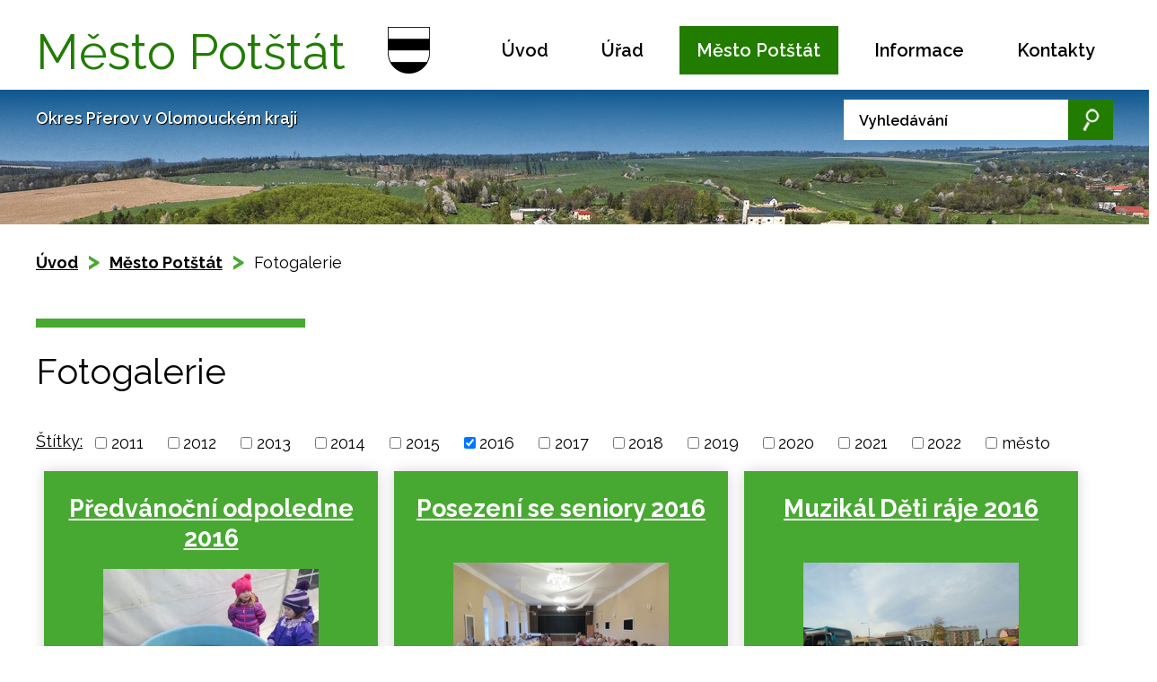

--- FILE ---
content_type: text/html; charset=utf-8
request_url: https://www.potstat.cz/fotogalerie?multiTagsRenderer-tags=2016
body_size: 7683
content:
<!DOCTYPE html>
<html lang="cs" data-lang-system="cs">
	<head>



		<!--[if IE]><meta http-equiv="X-UA-Compatible" content="IE=EDGE"><![endif]-->
			<meta name="viewport" content="width=device-width, initial-scale=1, user-scalable=yes">
			<meta http-equiv="content-type" content="text/html; charset=utf-8" />
			<meta name="robots" content="index,follow" />
			<meta name="author" content="Antee s.r.o." />
			<meta name="description" content="Potštát je město ležící v severní části okresu Přerov na potoce Veličce. Má 1 214 obyvatel a jeho katastrální území má rozlohu 4 860 ha.Části města:Boškov,Kovářov,Kyžlířov,Lipná" />
			<meta name="keywords" content="státní správa, samospráva, obec, instituce,město" />
			<meta name="viewport" content="width=device-width, initial-scale=1, user-scalable=yes" />
<title>Fotogalerie | Město Potštát</title>

		<link rel="stylesheet" type="text/css" href="https://cdn.antee.cz/jqueryui/1.8.20/css/smoothness/jquery-ui-1.8.20.custom.css?v=2" integrity="sha384-969tZdZyQm28oZBJc3HnOkX55bRgehf7P93uV7yHLjvpg/EMn7cdRjNDiJ3kYzs4" crossorigin="anonymous" />
		<link rel="stylesheet" type="text/css" href="/style.php?nid=SlFJUQ==&amp;ver=1768399196" />
		<link rel="stylesheet" type="text/css" href="/css/libs.css?ver=1768399900" />
		<link rel="stylesheet" type="text/css" href="https://cdn.antee.cz/genericons/genericons/genericons.css?v=2" integrity="sha384-DVVni0eBddR2RAn0f3ykZjyh97AUIRF+05QPwYfLtPTLQu3B+ocaZm/JigaX0VKc" crossorigin="anonymous" />

		<script src="/js/jquery/jquery-3.0.0.min.js" ></script>
		<script src="/js/jquery/jquery-migrate-3.1.0.min.js" ></script>
		<script src="/js/jquery/jquery-ui.min.js" ></script>
		<script src="/js/jquery/jquery.ui.touch-punch.min.js" ></script>
		<script src="/js/libs.min.js?ver=1768399900" ></script>
		<script src="/js/ipo.min.js?ver=1768399889" ></script>
			<script src="/js/locales/cs.js?ver=1768399196" ></script>

			<script src='https://www.google.com/recaptcha/api.js?hl=cs&render=explicit' ></script>

		<link href="/uredni-deska-archiv?action=atom" type="application/atom+xml" rel="alternate" title="Úřední deska - archiv">
		<link href="/aktuality?action=atom" type="application/atom+xml" rel="alternate" title="Aktuality">
		<link href="/uredni-deska?action=atom" type="application/atom+xml" rel="alternate" title="Úřední deska">
		<link href="/hlaseni-mistniho-rozhlasu?action=atom" type="application/atom+xml" rel="alternate" title="Hlášení místního rozhlasu">
		<link href="/rozpocet-a-financni-dokumenty?action=atom" type="application/atom+xml" rel="alternate" title="Rozpočet a finanční dokumenty">
		<link href="/kanalizace?action=atom" type="application/atom+xml" rel="alternate" title="Kanalizace">
<link rel="preload" href="https://fonts.googleapis.com/css?family=Raleway:400,600,700&amp;display=fallback&amp;subset=latin-ext" as="font">
<link href="https://fonts.googleapis.com/css?family=Raleway:400,600,700&amp;display=fallback&amp;subset=latin-ext" rel="stylesheet">
<link href="/image.php?nid=1017&amp;oid=6991394" rel="icon" type="image/png">
<link rel="shortcut icon" href="/image.php?nid=1017&amp;oid=6991394">
<script>
//přesun patičky
ipo.api.live("#ipocopyright", function(el){
$(el).insertAfter("#ipocontainer");
});
//přidání třídy action-button
ipo.api.live('.backlink', function(el) {
$(el).addClass("action-button");
});
//přidání třídy action-button
ipo.api.live('.morelink', function(el) {
$(el).addClass("action-button");
});
//přesun vyhledávání do divu
ipo.api.live(".elasticSearchForm", function(el){
$(el).appendTo(".slogan_search");
});
//změna placeholderu
ipo.api.live(".elasticSearchForm input[type=text]", function(el){
$(el).attr("placeholder", "Vyhledávání");
});
//Přidání třídy pro submenu
$(function() {
$("#ipotopmenuwrapper .topmenulevel2").each(function(index, el) {
$(el).addClass('submenu2-'+index);
});
$("#ipotopmenuwrapper .topmenulevel3").each(function(index, el) {
$(el).addClass('submenu3-'+index);
});
});
</script>

<script>
$(document).ready(function(){
$(".hiddenMenu").remove();
});
</script>
<link rel="preload" href="/image.php?nid=1017&amp;oid=6991407" as="image">
	</head>

	<body id="page6650413" class="subpage6650413 subpage6983796"
			
			data-nid="1017"
			data-lid="CZ"
			data-oid="6650413"
			data-layout-pagewidth="1024"
			
			data-slideshow-timer="3"
			
						
				
				data-layout="responsive" data-viewport_width_responsive="1024"
			>



						<div id="ipocontainer">

			<div class="menu-toggler">

				<span>Menu</span>
				<span class="genericon genericon-menu"></span>
			</div>

			<span id="back-to-top">

				<i class="fa fa-angle-up"></i>
			</span>

			<div id="ipoheader">

				<div class="header-inner_container">
	<div class="row header-inner">
		<div class="logo">
			<a href="/" class="header-logo">
				<span class="nazev-obce">
					Město <span>Potštát</span>
				</span>
				<span class="znak">
					<img src="/image.php?nid=1017&amp;oid=6991407" alt="Znak obce">
				</span>
			</a>
		</div>
	</div>
</div>

<div class="row uvodni-foto">
	<div class="slogan_search">
		<div class="slogan">
			Okres Přerov v Olomouckém kraji
		</div>
	</div>
</div>			</div>

			<div id="ipotopmenuwrapper">

				<div id="ipotopmenu">
<h4 class="hiddenMenu">Horní menu</h4>
<ul class="topmenulevel1"><li class="topmenuitem1 noborder" id="ipomenu6884670"><a href="/">Úvod</a></li><li class="topmenuitem1" id="ipomenu6986527"><a href="/urad">Úřad</a><ul class="topmenulevel2"><li class="topmenuitem2" id="ipomenu6986529"><a href="/zakladni-informace">Základní informace</a></li><li class="topmenuitem2" id="ipomenu6986543"><a href="/popis-uradu">Popis úřadu</a></li><li class="topmenuitem2" id="ipomenu3324446"><a href="/uredni-deska">Úřední deska</a><ul class="topmenulevel3"><li class="topmenuitem3" id="ipomenu7042482"><a href="/uredni-deska-archiv-2007-az-2009">Úřední deska - archiv - 2007 až 2009</a></li></ul></li><li class="topmenuitem2" id="ipomenu8209683"><a href="/povinne-zverejnovane-informace">Povinně zveřejňované informace</a></li><li class="topmenuitem2" id="ipomenu6986602"><a href="/vyhlasky-a-zakony">Vyhlášky a zákony</a><ul class="topmenulevel3"><li class="topmenuitem3" id="ipomenu3485936"><a href="/usneseni-zastupitelstva">Usnesení zastupitelstva </a><ul class="topmenulevel4"><li class="topmenuitem4" id="ipomenu6946122"><a href="/zastupitele-archiv">zastupitele archív</a></li></ul></li></ul></li><li class="topmenuitem2" id="ipomenu3926971"><a href="/tiskopisy-ke-stazeni">Tiskopisy, formuláře</a></li><li class="topmenuitem2" id="ipomenu80937"><a href="/poskytovani-informaci-prijem-podani">Poskytování informací, příjem podání</a><ul class="topmenulevel3"><li class="topmenuitem3" id="ipomenu7070199"><a href="/cenik-sluzeb">Ceník služeb</a></li><li class="topmenuitem3" id="ipomenu2953728"><a href="/czech-point">Czech POINT</a></li><li class="topmenuitem3" id="ipomenu8351728"><a href="/cenik-pozemku">Ceník pozemků</a></li></ul></li><li class="topmenuitem2" id="ipomenu7042154"><a href="/rozpocet-a-financni-dokumenty">Rozpočet a finanční dokumenty</a></li><li class="topmenuitem2" id="ipomenu80940"><a href="/elektronicka-podatelna">Elektronická podatelna</a></li><li class="topmenuitem2" id="ipomenu8011714"><a href="/plany-rozvoje-mesta">Plány rozvoje města</a></li><li class="topmenuitem2" id="ipomenu2455246"><a href="/uzemni-plan-obce-potstat">Územní plán</a></li><li class="topmenuitem2" id="ipomenu6986946"><a href="https://cro.justice.cz/" target="_blank">Registr oznámení</a></li><li class="topmenuitem2" id="ipomenu6986953"><a href="https://www.vhodne-uverejneni.cz/verejne-zakazky?filter%5B__persistent_token__%5D=6715f24cc5f91&amp;filter%5B__mw3_form__%5D=&amp;m=xenorders&amp;h=order&amp;a=list&amp;filter%5Blimit%5D=25&amp;filter%5Bkeyword%5D=&amp;filter%5Borganization_ico%5D=00301795&amp;filter%5Borganization" target="_blank">Veřejné zakázky - profil zadavatele</a></li><li class="topmenuitem2" id="ipomenu10985042"><a href="/volby">Volby</a></li></ul></li><li class="topmenuitem1 active" id="ipomenu6983796"><a href="/mesto-potstat">Město Potštát</a><ul class="topmenulevel2"><li class="topmenuitem2" id="ipomenu8071060"><a href="/kanalizace">Kanalizace</a></li><li class="topmenuitem2" id="ipomenu11117322"><a href="/re-use-centrum-potstat">RE-USE centrum Potštát</a></li><li class="topmenuitem2" id="ipomenu2923231"><a href="/aktuality">Aktuality</a><ul class="topmenulevel3"><li class="topmenuitem3" id="ipomenu3431975"><a href="/hlaseni-mistniho-rozhlasu">Hlášení místního rozhlasu</a></li></ul></li><li class="topmenuitem2" id="ipomenu7992588"><a href="/terminy-zastupitelstev">Termíny zastupitelstev</a></li><li class="topmenuitem2" id="ipomenu4851147"><a href="/plan--kultrunich-akci-na-rok-2022">Plán kulturních akcí na rok 2026</a></li><li class="topmenuitem2" id="ipomenu83867"><a href="/zpravodaj">Zpravodaj</a></li><li class="topmenuitem2" id="ipomenu11870424"><a href="/index.php?oid=11870424">Poplatky</a></li><li class="topmenuitem2" id="ipomenu7070265"><a href="/odpady">Odpady</a></li><li class="topmenuitem2" id="ipomenu6983810"><a href="/firmy-a-sluzby">Firmy a služby</a></li><li class="topmenuitem2 active" id="ipomenu6650413"><a href="/fotogalerie">Fotogalerie</a></li><li class="topmenuitem2" id="ipomenu7738016"><a href="/hrbitovy">Hřbitovy</a></li><li class="topmenuitem2" id="ipomenu6986513"><a href="/skolstvi">Školství</a><ul class="topmenulevel3"><li class="topmenuitem3" id="ipomenu6986516"><a href="https://www.zs-potstat.cz/" target="_blank">ZŠ a MŠ Potštát</a></li><li class="topmenuitem3" id="ipomenu6986517"><a href="http://www.zuspotstat.cz/" target="_blank">ZUŠ Potštát</a></li><li class="topmenuitem3" id="ipomenu7042225"><a href="https://www.potstatskyhouslovyklic.cz/" target="_blank">Potštátský houslový klíč</a></li></ul></li><li class="topmenuitem2" id="ipomenu83866"><a href="/historie">Historie </a></li><li class="topmenuitem2" id="ipomenu10985264"><a href="/knihovna">Knihovna</a></li></ul></li><li class="topmenuitem1" id="ipomenu6987029"><a href="/informace">Informace</a><ul class="topmenulevel2"><li class="topmenuitem2" id="ipomenu2964512"><a href="/turisticke-zajimavosti">Turistické zajímavosti</a><ul class="topmenulevel3"><li class="topmenuitem3" id="ipomenu1622890"><a href="/zajimavosti">Zajímavosti</a></li><li class="topmenuitem3" id="ipomenu1551509"><a href="/prirodni-zajimavosti">Přírodní zajímavosti</a></li><li class="topmenuitem3" id="ipomenu6987119"><a href="/turisticke-znamky-a-vizitka">Turistické známky a vizitka</a></li><li class="topmenuitem3" id="ipomenu83870"><a href="/mapa">Mapa</a></li></ul></li><li class="topmenuitem2" id="ipomenu5414283"><a href="/realizace-projektu">Realizace projektů </a></li><li class="topmenuitem2" id="ipomenu6987569"><a href="http://kamery.potstat.cz/" target="_blank">Kamery hřiště - v Lesní ulici a u ZŠ a MŠ Potštát</a></li><li class="topmenuitem2" id="ipomenu4750219"><a href="/nabidka-prace-v-regionu">Nabídka práce v regionu</a></li><li class="topmenuitem2" id="ipomenu2955250"><a href="/spolky-a-kluby">Spolky a kluby</a><ul class="topmenulevel3"><li class="topmenuitem3" id="ipomenu2962233"><a href="/seniori">Senioři</a></li><li class="topmenuitem3" id="ipomenu7708943"><a href="/sdh-potstat-k">SDH Potštát</a></li><li class="topmenuitem3" id="ipomenu7708945"><a href="/sdh-kyzlirov">SDH Kyžlířov</a></li><li class="topmenuitem3" id="ipomenu7708947"><a href="/sdh-lipna">SDH Lipná</a></li><li class="topmenuitem3" id="ipomenu7708948"><a href="/tj-sokol-potstat">FK Potštát</a></li><li class="topmenuitem3" id="ipomenu7708952"><a href="/spolek-rozvoj-potstatska-zs">Spolek Rozvoj Potštátska z.s.</a></li></ul></li><li class="topmenuitem2" id="ipomenu6812092"><a href="http://farnost-hranice.cz/" target="_blank">ŘK farnost</a></li></ul></li><li class="topmenuitem1" id="ipomenu6884686"><a href="/kontakty">Kontakty</a></li></ul>
					<div class="cleartop"></div>
				</div>
			</div>
			<div id="ipomain">
				<div class="elasticSearchForm elasticSearch-container" id="elasticSearch-form-9122465" >
	<h4 class="newsheader">Fulltextové vyhledávání</h4>
	<div class="newsbody">
<form action="/fotogalerie?multiTagsRenderer-tags=2016&amp;do=mainSection-elasticSearchForm-9122465-form-submit" method="post" id="frm-mainSection-elasticSearchForm-9122465-form">
<label hidden="" for="frmform-q">Fulltextové vyhledávání</label><input type="text" placeholder="Vyhledat v textu" autocomplete="off" name="q" id="frmform-q" value=""> 			<input type="submit" value="Hledat" class="action-button">
			<div class="elasticSearch-autocomplete"></div>
</form>
	</div>
</div>

<script >

	app.index.requireElasticSearchAutocomplete('frmform-q', "\/fulltextove-vyhledavani?do=autocomplete");
</script>
<div class="ipoWeather">
	<h4 class="newsheader">Počasí</h4>
	<div class="newsbody">
		<div class="forecast comp-days">
			<div class="weather-day">

				<div>
					<a href="/pocasi">
						<span>Sobota</span>
						<span class="weather-state zatazeno">Zataženo</span>
						<span>0/-5 °C</span>
					</a>
				</div>
			</div>
			<div class="weather-day">

				<div>
					<a href="/pocasi">
						<span>Neděle</span>
						<span class="weather-state zatazeno">Zataženo</span>
						<span>-3/-5 °C</span>
					</a>
				</div>
			</div>
			<div class="weather-day">

				<div>
					<a href="/pocasi">
						<span>Pondělí</span>
						<span class="weather-state zatazeno">Zataženo</span>
						<span>-3/-6 °C</span>
					</a>
				</div>
			</div>
			<div class="weather-day">

				<div>
					<a href="/pocasi">
						<span>Úterý</span>
						<span class="weather-state zatazeno">Zataženo</span>
						<span>0/-5 °C</span>
					</a>
				</div>
			</div>
			<hr class="cleaner">
		</div>
	</div>
</div>

				<div id="ipomainframe">
					<div id="ipopage">
<div id="iponavigation">
	<h5 class="hiddenMenu">Drobečková navigace</h5>
	<p>
			<a href="/">Úvod</a> <span class="separator">&gt;</span>
			<a href="/mesto-potstat">Město Potštát</a> <span class="separator">&gt;</span>
			<span class="currentPage">Fotogalerie</span>
	</p>

</div>
						<div class="ipopagetext">
							<div class="gallery view-default content">
								
								<h1>Fotogalerie</h1>

<div id="snippet--flash"></div>
								
																	
	<div class="paragraph">
					</div>
<hr class="cleaner">
			<div class="tags table-row auto type-tags">
<form action="/fotogalerie?multiTagsRenderer-tags=2016&amp;do=multiTagsRenderer-multiChoiceTags-submit" method="post" id="frm-multiTagsRenderer-multiChoiceTags">
			<a class="box-by-content" href="/fotogalerie" title="Ukázat všechna alba">Štítky:</a>
<span><input type="checkbox" name="tags[]" id="frm-multiTagsRenderer-multiChoiceTagsiChoiceTags-tags-0" value="2011"><label for="frm-multiTagsRenderer-multiChoiceTagsiChoiceTags-tags-0">2011</label><br></span><span><input type="checkbox" name="tags[]" id="frm-multiTagsRenderer-multiChoiceTagsiChoiceTags-tags-1" value="2012"><label for="frm-multiTagsRenderer-multiChoiceTagsiChoiceTags-tags-1">2012</label><br></span><span><input type="checkbox" name="tags[]" id="frm-multiTagsRenderer-multiChoiceTagsiChoiceTags-tags-2" value="2013"><label for="frm-multiTagsRenderer-multiChoiceTagsiChoiceTags-tags-2">2013</label><br></span><span><input type="checkbox" name="tags[]" id="frm-multiTagsRenderer-multiChoiceTagsiChoiceTags-tags-3" value="2014"><label for="frm-multiTagsRenderer-multiChoiceTagsiChoiceTags-tags-3">2014</label><br></span><span><input type="checkbox" name="tags[]" id="frm-multiTagsRenderer-multiChoiceTagsiChoiceTags-tags-4" value="2015"><label for="frm-multiTagsRenderer-multiChoiceTagsiChoiceTags-tags-4">2015</label><br></span><span><input type="checkbox" name="tags[]" id="frm-multiTagsRenderer-multiChoiceTagsiChoiceTags-tags-5" checked value="2016"><label for="frm-multiTagsRenderer-multiChoiceTagsiChoiceTags-tags-5">2016</label><br></span><span><input type="checkbox" name="tags[]" id="frm-multiTagsRenderer-multiChoiceTagsiChoiceTags-tags-6" value="2017"><label for="frm-multiTagsRenderer-multiChoiceTagsiChoiceTags-tags-6">2017</label><br></span><span><input type="checkbox" name="tags[]" id="frm-multiTagsRenderer-multiChoiceTagsiChoiceTags-tags-7" value="2018"><label for="frm-multiTagsRenderer-multiChoiceTagsiChoiceTags-tags-7">2018</label><br></span><span><input type="checkbox" name="tags[]" id="frm-multiTagsRenderer-multiChoiceTagsiChoiceTags-tags-8" value="2019"><label for="frm-multiTagsRenderer-multiChoiceTagsiChoiceTags-tags-8">2019</label><br></span><span><input type="checkbox" name="tags[]" id="frm-multiTagsRenderer-multiChoiceTagsiChoiceTags-tags-9" value="2020"><label for="frm-multiTagsRenderer-multiChoiceTagsiChoiceTags-tags-9">2020</label><br></span><span><input type="checkbox" name="tags[]" id="frm-multiTagsRenderer-multiChoiceTagsiChoiceTags-tags-10" value="2021"><label for="frm-multiTagsRenderer-multiChoiceTagsiChoiceTags-tags-10">2021</label><br></span><span><input type="checkbox" name="tags[]" id="frm-multiTagsRenderer-multiChoiceTagsiChoiceTags-tags-11" value="2022"><label for="frm-multiTagsRenderer-multiChoiceTagsiChoiceTags-tags-11">2022</label><br></span><span><input type="checkbox" name="tags[]" id="frm-multiTagsRenderer-multiChoiceTagsiChoiceTags-tags-12" value="město"><label for="frm-multiTagsRenderer-multiChoiceTagsiChoiceTags-tags-12">město</label><br></span> <input type="submit" class="action-button" name="filter" id="frmmultiChoiceTags-filter" value="Filtrovat"> </form>
	</div>
	<script >
	$(document).ready(function() {
		$('.tags-selection select[multiple]').select2({
			placeholder: 'Vyberte štítky',
		  	width: '300px'
		});
		$('#frmmultiSelectTags-tags').change(function() {
			$('#frm-multiTagsRenderer-multiSelectTags input[type="submit"]').click();
		});
		$('#frm-multiTagsRenderer-multiChoiceTags input[type="checkbox"]').change(function() {
			$('#frm-multiTagsRenderer-multiChoiceTags input[type="submit"]').click();
		});
	})
</script>

<ul class="albums matrix clearfix paragraph same-height-per-row">
			<li class="column-0">
		<div>
			<h2 class="title" title="Předvánoční odpoledne 2016"><a href="/fotogalerie/predvanocni-odpoledne-2016-6650413-76">Předvánoční odpoledne 2016</a></h2>
			<a href="/fotogalerie/predvanocni-odpoledne-2016-6650413-76">

				<img alt="" width="318" height="238" src="/image.php?nid=1017&amp;oid=5394546&amp;width=318&amp;height=238">
			</a>
		</div>
	</li>
			<li class="column-1">
		<div>
			<h2 class="title" title="Posezení se seniory 2016"><a href="/fotogalerie/posezeni-se-seniory-2016-6650413-77">Posezení se seniory 2016</a></h2>
			<a href="/fotogalerie/posezeni-se-seniory-2016-6650413-77">

				<img alt="" width="318" height="238" src="/image.php?nid=1017&amp;oid=5307082&amp;width=318&amp;height=238">
			</a>
		</div>
	</li>
			<li class="column-2">
		<div>
			<h2 class="title" title="Muzikál Děti ráje 2016"><a href="/fotogalerie/muzikal-deti-raje-2016-6650413-78">Muzikál Děti ráje 2016</a></h2>
			<a href="/fotogalerie/muzikal-deti-raje-2016-6650413-78">

				<img alt="" width="318" height="238" src="/image.php?nid=1017&amp;oid=5307000&amp;width=318&amp;height=238">
			</a>
		</div>
	</li>
			<li class="column-0">
		<div>
			<h2 class="title" title="Výstava - Doteky II 2016"><a href="/fotogalerie/vystava-doteky-ii-2016-6650413-79">Výstava - Doteky II 2016</a></h2>
			<a href="/fotogalerie/vystava-doteky-ii-2016-6650413-79">

				<img alt="" width="318" height="238" src="/image.php?nid=1017&amp;oid=5296431&amp;width=318&amp;height=238">
			</a>
		</div>
	</li>
			<li class="column-1">
		<div>
			<h2 class="title" title="Divadelní představení Babička v trenkách 2016"><a href="/fotogalerie/divadelni-predstaveni-babicka-v-trenkach-2016-6650413-80">Divadelní představení Babička…</a></h2>
			<a href="/fotogalerie/divadelni-predstaveni-babicka-v-trenkach-2016-6650413-80">

				<img alt="" width="318" height="238" src="/image.php?nid=1017&amp;oid=5264710&amp;width=318&amp;height=238">
			</a>
		</div>
	</li>
			<li class="column-2">
		<div>
			<h2 class="title" title="Podzimní závody v lovu ryb udicí 2016"><a href="/fotogalerie/podzimni-zavody-v-lovu-ryb-udici-2016-6650413-81">Podzimní závody v lovu ryb…</a></h2>
			<a href="/fotogalerie/podzimni-zavody-v-lovu-ryb-udici-2016-6650413-81">

				<img alt="" width="318" height="179" src="/image.php?nid=1017&amp;oid=5224076&amp;width=318&amp;height=179">
			</a>
		</div>
	</li>
			<li class="column-0">
		<div>
			<h2 class="title" title="Vítání prvňáčků 2016"><a href="/fotogalerie/vitani-prvnacku-2016-6650413-82">Vítání prvňáčků 2016</a></h2>
			<a href="/fotogalerie/vitani-prvnacku-2016-6650413-82">

				<img alt="" width="318" height="238" src="/image.php?nid=1017&amp;oid=5181022&amp;width=318&amp;height=238">
			</a>
		</div>
	</li>
			<li class="column-1">
		<div>
			<h2 class="title" title="Potštácká 50 2016"><a href="/fotogalerie/potstacka-50-2016-6650413-83">Potštácká 50 2016</a></h2>
			<a href="/fotogalerie/potstacka-50-2016-6650413-83">

				<img alt="" width="318" height="238" src="/image.php?nid=1017&amp;oid=5177833&amp;width=318&amp;height=238">
			</a>
		</div>
	</li>
			<li class="column-2">
		<div>
			<h2 class="title" title="Ukončení prázdnin 2016"><a href="/fotogalerie/ukonceni-prazdnin-2016-6650413-84">Ukončení prázdnin 2016</a></h2>
			<a href="/fotogalerie/ukonceni-prazdnin-2016-6650413-84">

				<img alt="" width="318" height="239" src="/image.php?nid=1017&amp;oid=5177285&amp;width=318&amp;height=239">
			</a>
		</div>
	</li>
			<li class="column-0">
		<div>
			<h2 class="title" title="Open běh Boškovem 2016"><a href="/fotogalerie/open-beh-boskovem-2016-6650413-85">Open běh Boškovem 2016</a></h2>
			<a href="/fotogalerie/open-beh-boskovem-2016-6650413-85">

				<img alt="" width="318" height="237" src="/image.php?nid=1017&amp;oid=5134385&amp;width=318&amp;height=237">
			</a>
		</div>
	</li>
			<li class="column-1">
		<div>
			<h2 class="title" title="Dětský den na Kyžlířově 2016"><a href="/fotogalerie/detsky-den-na-kyzlirove-2016-6650413-86">Dětský den na Kyžlířově 2016</a></h2>
			<a href="/fotogalerie/detsky-den-na-kyzlirove-2016-6650413-86">

				<img alt="" width="318" height="238" src="/image.php?nid=1017&amp;oid=5113987&amp;width=318&amp;height=238">
			</a>
		</div>
	</li>
			<li class="column-2">
		<div>
			<h2 class="title" title="21. Potštátské slavnosti 2016"><a href="/fotogalerie/21-potstatske-slavnosti-2016-6650413-87">21. Potštátské slavnosti 2016</a></h2>
			<a href="/fotogalerie/21-potstatske-slavnosti-2016-6650413-87">

				<img alt="" width="318" height="238" src="/image.php?nid=1017&amp;oid=5059568&amp;width=318&amp;height=238">
			</a>
		</div>
	</li>
			<li class="column-0">
		<div>
			<h2 class="title" title="Školní večírek ve stylu hvězdný Hollywood 2016"><a href="/fotogalerie/skolni-vecirek-ve-stylu-hvezdny-hollywood-2016-6650413-88">Školní večírek ve stylu…</a></h2>
			<a href="/fotogalerie/skolni-vecirek-ve-stylu-hvezdny-hollywood-2016-6650413-88">

				<img alt="" width="318" height="238" src="/image.php?nid=1017&amp;oid=5059828&amp;width=318&amp;height=238">
			</a>
		</div>
	</li>
			<li class="column-1">
		<div>
			<h2 class="title" title="Lampiónový průvod 2016"><a href="/fotogalerie/lampionovy-pruvod-2016-6650413-89">Lampiónový průvod 2016</a></h2>
			<a href="/fotogalerie/lampionovy-pruvod-2016-6650413-89">

				<img alt="" width="318" height="213" src="/image.php?nid=1017&amp;oid=5059821&amp;width=318&amp;height=213">
			</a>
		</div>
	</li>
			<li class="column-2">
		<div>
			<h2 class="title" title="Přátelské posezení ke Dni matek 2016"><a href="/fotogalerie/pratelske-posezeni-ke-dni-matek-2016-6650413-90">Přátelské posezení ke Dni…</a></h2>
			<a href="/fotogalerie/pratelske-posezeni-ke-dni-matek-2016-6650413-90">

				<img alt="" width="318" height="238" src="/image.php?nid=1017&amp;oid=5059810&amp;width=318&amp;height=238">
			</a>
		</div>
	</li>
			<li class="column-0">
		<div>
			<h2 class="title" title="Dětský maškarní karneval 2016"><a href="/fotogalerie/detsky-maskarni-karneval-2016-6650413-91">Dětský maškarní karneval 2016</a></h2>
			<a href="/fotogalerie/detsky-maskarni-karneval-2016-6650413-91">

				<img alt="" width="238" height="318" src="/image.php?nid=1017&amp;oid=5059789&amp;width=238&amp;height=318">
			</a>
		</div>
	</li>
			<li class="column-1">
		<div>
			<h2 class="title" title="Divadelní představení Hrobka s vyhlídkou 2016"><a href="/fotogalerie/divadelni-predstaveni-hrobka-s-vyhlidkou-2016-6650413-92">Divadelní představení Hrobka…</a></h2>
			<a href="/fotogalerie/divadelni-predstaveni-hrobka-s-vyhlidkou-2016-6650413-92">

				<img alt="" width="318" height="238" src="/image.php?nid=1017&amp;oid=5059783&amp;width=318&amp;height=238">
			</a>
		</div>
	</li>
			<li class="column-2">
		<div>
			<h2 class="title" title="24. Společenský ples města 2016"><a href="/fotogalerie/24-spolecensky-ples-mesta-2016-6650413-93">24. Společenský ples města…</a></h2>
			<a href="/fotogalerie/24-spolecensky-ples-mesta-2016-6650413-93">

				<img alt="" width="318" height="238" src="/image.php?nid=1017&amp;oid=5059764&amp;width=318&amp;height=238">
			</a>
		</div>
	</li>
	</ul>
<hr class="cleaner">


	<div class="paragraph">
					</div>
															</div>
						</div>
					</div>


					

					

					<div class="hrclear"></div>
					<div id="ipocopyright">
<div class="copyright">
	<div class="row copyright__inner">
	<div class="copy-info">
		<h3>Město Potštát</h3>
		<div class="copy-adresa">
			<h4>Adresa obecního úřadu</h4>
			<p>
				Zámecká 1<br>
				753 62 Potštát
			</p>
			<div class="antee">
				© 2026 Potštát, <a href="mailto:starosta@potstat.cz">Kontaktovat webmastera</a>, <span id="links"><a href="/mapa-stranek">Mapa stránek</a>, <a href="/prohlaseni-o-pristupnosti">Prohlášení o přístupnosti</a></span><br>ANTEE s.r.o. - <a href="https://www.antee.cz" rel="nofollow">Tvorba webových stránek</a>, Redakční systém IPO
			</div>
		</div>
		<!--<div class="copy-hodiny">
<h4>Hodiny pro veřejnost</h4>
<p><span>Pondělí</span>07:30 - 11:30 / 12:30 - 16:30</p>
<p><span>Úterý</span>07:30 - 11:30</p>
<p><span>Středa</span>07:30 - 11:30 / 12:30 - 16:30</p>
<p><span>Čtvrtek</span>07:30 - 11:30</p>
</div>-->
		<div class="copy-hodiny">
			<h4>Základní informace</h4>
			<p>IČ: 00301795</p>
			<p>DIČ: CZ 00301795</p>
			<p>Datová schránka: r3fbv6m</p>
			<p>Číslo účtu: 1883128319/0800</p>
			<p>Podatelna: <a href="mailto:podatelna.potstat@seznam.cz">podatelna.potstat@seznam.cz</a></p>
		</div>
	</div>
	<div class="copy-mapa">
		<a href="https://goo.gl/maps/27PWDVmYdLUruU7f7" target="_blank" rel="noopener noreferrer">
			<span class="action-button">
				zobrazit mapu
			</span>
		</a>
	</div>
</div>
</div>
					</div>
					<div id="ipostatistics">
<script >
	var _paq = _paq || [];
	_paq.push(['disableCookies']);
	_paq.push(['trackPageView']);
	_paq.push(['enableLinkTracking']);
	(function() {
		var u="https://matomo.antee.cz/";
		_paq.push(['setTrackerUrl', u+'piwik.php']);
		_paq.push(['setSiteId', 3071]);
		var d=document, g=d.createElement('script'), s=d.getElementsByTagName('script')[0];
		g.defer=true; g.async=true; g.src=u+'piwik.js'; s.parentNode.insertBefore(g,s);
	})();
</script>
<script >
	$(document).ready(function() {
		$('a[href^="mailto"]').on("click", function(){
			_paq.push(['setCustomVariable', 1, 'Click mailto','Email='+this.href.replace(/^mailto:/i,'') + ' /Page = ' +  location.href,'page']);
			_paq.push(['trackGoal', null]);
			_paq.push(['trackPageView']);
		});

		$('a[href^="tel"]').on("click", function(){
			_paq.push(['setCustomVariable', 1, 'Click telefon','Telefon='+this.href.replace(/^tel:/i,'') + ' /Page = ' +  location.href,'page']);
			_paq.push(['trackPageView']);
		});
	});
</script>
					</div>

					<div id="ipofooter">
						
					</div>
				</div>
			</div>
		</div>
	</body>
</html>
